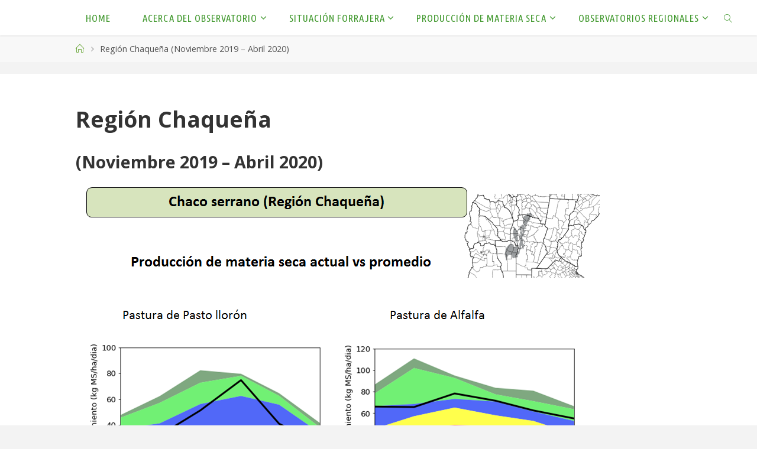

--- FILE ---
content_type: text/html; charset=UTF-8
request_url: http://produccionforrajes.org.ar/region-chaquena-noviembre-2019-abril-2020/
body_size: 12703
content:
<!DOCTYPE html>
<html lang="es-AR">
<head>
<meta name="viewport" content="width=device-width, user-scalable=yes, initial-scale=1.0">
<meta http-equiv="X-UA-Compatible" content="IE=edge" /><meta charset="UTF-8">
<link rel="profile" href="http://gmpg.org/xfn/11">
<link rel="pingback" href="http://produccionforrajes.org.ar/xmlrpc.php">
<title>Región Chaqueña (Noviembre 2019 &#8211; Abril 2020) &#8211; Observatorio Forrajero Nacional</title>
<meta name='robots' content='max-image-preview:large' />
	<style>img:is([sizes="auto" i], [sizes^="auto," i]) { contain-intrinsic-size: 3000px 1500px }</style>
	<link rel='dns-prefetch' href='//fonts.googleapis.com' />
<link rel="alternate" type="application/rss+xml" title="Observatorio Forrajero Nacional &raquo; Feed" href="http://produccionforrajes.org.ar/feed/" />
<link rel="alternate" type="application/rss+xml" title="Observatorio Forrajero Nacional &raquo; RSS de los comentarios" href="http://produccionforrajes.org.ar/comments/feed/" />
<script type="text/javascript">
/* <![CDATA[ */
window._wpemojiSettings = {"baseUrl":"https:\/\/s.w.org\/images\/core\/emoji\/16.0.1\/72x72\/","ext":".png","svgUrl":"https:\/\/s.w.org\/images\/core\/emoji\/16.0.1\/svg\/","svgExt":".svg","source":{"concatemoji":"http:\/\/produccionforrajes.org.ar\/wp-includes\/js\/wp-emoji-release.min.js?ver=6.8.3"}};
/*! This file is auto-generated */
!function(s,n){var o,i,e;function c(e){try{var t={supportTests:e,timestamp:(new Date).valueOf()};sessionStorage.setItem(o,JSON.stringify(t))}catch(e){}}function p(e,t,n){e.clearRect(0,0,e.canvas.width,e.canvas.height),e.fillText(t,0,0);var t=new Uint32Array(e.getImageData(0,0,e.canvas.width,e.canvas.height).data),a=(e.clearRect(0,0,e.canvas.width,e.canvas.height),e.fillText(n,0,0),new Uint32Array(e.getImageData(0,0,e.canvas.width,e.canvas.height).data));return t.every(function(e,t){return e===a[t]})}function u(e,t){e.clearRect(0,0,e.canvas.width,e.canvas.height),e.fillText(t,0,0);for(var n=e.getImageData(16,16,1,1),a=0;a<n.data.length;a++)if(0!==n.data[a])return!1;return!0}function f(e,t,n,a){switch(t){case"flag":return n(e,"\ud83c\udff3\ufe0f\u200d\u26a7\ufe0f","\ud83c\udff3\ufe0f\u200b\u26a7\ufe0f")?!1:!n(e,"\ud83c\udde8\ud83c\uddf6","\ud83c\udde8\u200b\ud83c\uddf6")&&!n(e,"\ud83c\udff4\udb40\udc67\udb40\udc62\udb40\udc65\udb40\udc6e\udb40\udc67\udb40\udc7f","\ud83c\udff4\u200b\udb40\udc67\u200b\udb40\udc62\u200b\udb40\udc65\u200b\udb40\udc6e\u200b\udb40\udc67\u200b\udb40\udc7f");case"emoji":return!a(e,"\ud83e\udedf")}return!1}function g(e,t,n,a){var r="undefined"!=typeof WorkerGlobalScope&&self instanceof WorkerGlobalScope?new OffscreenCanvas(300,150):s.createElement("canvas"),o=r.getContext("2d",{willReadFrequently:!0}),i=(o.textBaseline="top",o.font="600 32px Arial",{});return e.forEach(function(e){i[e]=t(o,e,n,a)}),i}function t(e){var t=s.createElement("script");t.src=e,t.defer=!0,s.head.appendChild(t)}"undefined"!=typeof Promise&&(o="wpEmojiSettingsSupports",i=["flag","emoji"],n.supports={everything:!0,everythingExceptFlag:!0},e=new Promise(function(e){s.addEventListener("DOMContentLoaded",e,{once:!0})}),new Promise(function(t){var n=function(){try{var e=JSON.parse(sessionStorage.getItem(o));if("object"==typeof e&&"number"==typeof e.timestamp&&(new Date).valueOf()<e.timestamp+604800&&"object"==typeof e.supportTests)return e.supportTests}catch(e){}return null}();if(!n){if("undefined"!=typeof Worker&&"undefined"!=typeof OffscreenCanvas&&"undefined"!=typeof URL&&URL.createObjectURL&&"undefined"!=typeof Blob)try{var e="postMessage("+g.toString()+"("+[JSON.stringify(i),f.toString(),p.toString(),u.toString()].join(",")+"));",a=new Blob([e],{type:"text/javascript"}),r=new Worker(URL.createObjectURL(a),{name:"wpTestEmojiSupports"});return void(r.onmessage=function(e){c(n=e.data),r.terminate(),t(n)})}catch(e){}c(n=g(i,f,p,u))}t(n)}).then(function(e){for(var t in e)n.supports[t]=e[t],n.supports.everything=n.supports.everything&&n.supports[t],"flag"!==t&&(n.supports.everythingExceptFlag=n.supports.everythingExceptFlag&&n.supports[t]);n.supports.everythingExceptFlag=n.supports.everythingExceptFlag&&!n.supports.flag,n.DOMReady=!1,n.readyCallback=function(){n.DOMReady=!0}}).then(function(){return e}).then(function(){var e;n.supports.everything||(n.readyCallback(),(e=n.source||{}).concatemoji?t(e.concatemoji):e.wpemoji&&e.twemoji&&(t(e.twemoji),t(e.wpemoji)))}))}((window,document),window._wpemojiSettings);
/* ]]> */
</script>
<style id='wp-emoji-styles-inline-css' type='text/css'>

	img.wp-smiley, img.emoji {
		display: inline !important;
		border: none !important;
		box-shadow: none !important;
		height: 1em !important;
		width: 1em !important;
		margin: 0 0.07em !important;
		vertical-align: -0.1em !important;
		background: none !important;
		padding: 0 !important;
	}
</style>
<link rel='stylesheet' id='wp-block-library-css' href='http://produccionforrajes.org.ar/wp-includes/css/dist/block-library/style.min.css?ver=6.8.3' type='text/css' media='all' />
<style id='classic-theme-styles-inline-css' type='text/css'>
/*! This file is auto-generated */
.wp-block-button__link{color:#fff;background-color:#32373c;border-radius:9999px;box-shadow:none;text-decoration:none;padding:calc(.667em + 2px) calc(1.333em + 2px);font-size:1.125em}.wp-block-file__button{background:#32373c;color:#fff;text-decoration:none}
</style>
<link rel='stylesheet' id='dashicons-css' href='http://produccionforrajes.org.ar/wp-includes/css/dashicons.min.css?ver=6.8.3' type='text/css' media='all' />
<style id='global-styles-inline-css' type='text/css'>
:root{--wp--preset--aspect-ratio--square: 1;--wp--preset--aspect-ratio--4-3: 4/3;--wp--preset--aspect-ratio--3-4: 3/4;--wp--preset--aspect-ratio--3-2: 3/2;--wp--preset--aspect-ratio--2-3: 2/3;--wp--preset--aspect-ratio--16-9: 16/9;--wp--preset--aspect-ratio--9-16: 9/16;--wp--preset--color--black: #000000;--wp--preset--color--cyan-bluish-gray: #abb8c3;--wp--preset--color--white: #ffffff;--wp--preset--color--pale-pink: #f78da7;--wp--preset--color--vivid-red: #cf2e2e;--wp--preset--color--luminous-vivid-orange: #ff6900;--wp--preset--color--luminous-vivid-amber: #fcb900;--wp--preset--color--light-green-cyan: #7bdcb5;--wp--preset--color--vivid-green-cyan: #00d084;--wp--preset--color--pale-cyan-blue: #8ed1fc;--wp--preset--color--vivid-cyan-blue: #0693e3;--wp--preset--color--vivid-purple: #9b51e0;--wp--preset--color--accent-1: #66a533;--wp--preset--color--accent-2: #1e73be;--wp--preset--color--headings: #333;--wp--preset--color--sitetext: #555555;--wp--preset--color--sitebg: #fff;--wp--preset--gradient--vivid-cyan-blue-to-vivid-purple: linear-gradient(135deg,rgba(6,147,227,1) 0%,rgb(155,81,224) 100%);--wp--preset--gradient--light-green-cyan-to-vivid-green-cyan: linear-gradient(135deg,rgb(122,220,180) 0%,rgb(0,208,130) 100%);--wp--preset--gradient--luminous-vivid-amber-to-luminous-vivid-orange: linear-gradient(135deg,rgba(252,185,0,1) 0%,rgba(255,105,0,1) 100%);--wp--preset--gradient--luminous-vivid-orange-to-vivid-red: linear-gradient(135deg,rgba(255,105,0,1) 0%,rgb(207,46,46) 100%);--wp--preset--gradient--very-light-gray-to-cyan-bluish-gray: linear-gradient(135deg,rgb(238,238,238) 0%,rgb(169,184,195) 100%);--wp--preset--gradient--cool-to-warm-spectrum: linear-gradient(135deg,rgb(74,234,220) 0%,rgb(151,120,209) 20%,rgb(207,42,186) 40%,rgb(238,44,130) 60%,rgb(251,105,98) 80%,rgb(254,248,76) 100%);--wp--preset--gradient--blush-light-purple: linear-gradient(135deg,rgb(255,206,236) 0%,rgb(152,150,240) 100%);--wp--preset--gradient--blush-bordeaux: linear-gradient(135deg,rgb(254,205,165) 0%,rgb(254,45,45) 50%,rgb(107,0,62) 100%);--wp--preset--gradient--luminous-dusk: linear-gradient(135deg,rgb(255,203,112) 0%,rgb(199,81,192) 50%,rgb(65,88,208) 100%);--wp--preset--gradient--pale-ocean: linear-gradient(135deg,rgb(255,245,203) 0%,rgb(182,227,212) 50%,rgb(51,167,181) 100%);--wp--preset--gradient--electric-grass: linear-gradient(135deg,rgb(202,248,128) 0%,rgb(113,206,126) 100%);--wp--preset--gradient--midnight: linear-gradient(135deg,rgb(2,3,129) 0%,rgb(40,116,252) 100%);--wp--preset--font-size--small: 10px;--wp--preset--font-size--medium: 20px;--wp--preset--font-size--large: 25px;--wp--preset--font-size--x-large: 42px;--wp--preset--font-size--regular: 16px;--wp--preset--font-size--larger: 40px;--wp--preset--spacing--20: 0.44rem;--wp--preset--spacing--30: 0.67rem;--wp--preset--spacing--40: 1rem;--wp--preset--spacing--50: 1.5rem;--wp--preset--spacing--60: 2.25rem;--wp--preset--spacing--70: 3.38rem;--wp--preset--spacing--80: 5.06rem;--wp--preset--shadow--natural: 6px 6px 9px rgba(0, 0, 0, 0.2);--wp--preset--shadow--deep: 12px 12px 50px rgba(0, 0, 0, 0.4);--wp--preset--shadow--sharp: 6px 6px 0px rgba(0, 0, 0, 0.2);--wp--preset--shadow--outlined: 6px 6px 0px -3px rgba(255, 255, 255, 1), 6px 6px rgba(0, 0, 0, 1);--wp--preset--shadow--crisp: 6px 6px 0px rgba(0, 0, 0, 1);}:where(.is-layout-flex){gap: 0.5em;}:where(.is-layout-grid){gap: 0.5em;}body .is-layout-flex{display: flex;}.is-layout-flex{flex-wrap: wrap;align-items: center;}.is-layout-flex > :is(*, div){margin: 0;}body .is-layout-grid{display: grid;}.is-layout-grid > :is(*, div){margin: 0;}:where(.wp-block-columns.is-layout-flex){gap: 2em;}:where(.wp-block-columns.is-layout-grid){gap: 2em;}:where(.wp-block-post-template.is-layout-flex){gap: 1.25em;}:where(.wp-block-post-template.is-layout-grid){gap: 1.25em;}.has-black-color{color: var(--wp--preset--color--black) !important;}.has-cyan-bluish-gray-color{color: var(--wp--preset--color--cyan-bluish-gray) !important;}.has-white-color{color: var(--wp--preset--color--white) !important;}.has-pale-pink-color{color: var(--wp--preset--color--pale-pink) !important;}.has-vivid-red-color{color: var(--wp--preset--color--vivid-red) !important;}.has-luminous-vivid-orange-color{color: var(--wp--preset--color--luminous-vivid-orange) !important;}.has-luminous-vivid-amber-color{color: var(--wp--preset--color--luminous-vivid-amber) !important;}.has-light-green-cyan-color{color: var(--wp--preset--color--light-green-cyan) !important;}.has-vivid-green-cyan-color{color: var(--wp--preset--color--vivid-green-cyan) !important;}.has-pale-cyan-blue-color{color: var(--wp--preset--color--pale-cyan-blue) !important;}.has-vivid-cyan-blue-color{color: var(--wp--preset--color--vivid-cyan-blue) !important;}.has-vivid-purple-color{color: var(--wp--preset--color--vivid-purple) !important;}.has-black-background-color{background-color: var(--wp--preset--color--black) !important;}.has-cyan-bluish-gray-background-color{background-color: var(--wp--preset--color--cyan-bluish-gray) !important;}.has-white-background-color{background-color: var(--wp--preset--color--white) !important;}.has-pale-pink-background-color{background-color: var(--wp--preset--color--pale-pink) !important;}.has-vivid-red-background-color{background-color: var(--wp--preset--color--vivid-red) !important;}.has-luminous-vivid-orange-background-color{background-color: var(--wp--preset--color--luminous-vivid-orange) !important;}.has-luminous-vivid-amber-background-color{background-color: var(--wp--preset--color--luminous-vivid-amber) !important;}.has-light-green-cyan-background-color{background-color: var(--wp--preset--color--light-green-cyan) !important;}.has-vivid-green-cyan-background-color{background-color: var(--wp--preset--color--vivid-green-cyan) !important;}.has-pale-cyan-blue-background-color{background-color: var(--wp--preset--color--pale-cyan-blue) !important;}.has-vivid-cyan-blue-background-color{background-color: var(--wp--preset--color--vivid-cyan-blue) !important;}.has-vivid-purple-background-color{background-color: var(--wp--preset--color--vivid-purple) !important;}.has-black-border-color{border-color: var(--wp--preset--color--black) !important;}.has-cyan-bluish-gray-border-color{border-color: var(--wp--preset--color--cyan-bluish-gray) !important;}.has-white-border-color{border-color: var(--wp--preset--color--white) !important;}.has-pale-pink-border-color{border-color: var(--wp--preset--color--pale-pink) !important;}.has-vivid-red-border-color{border-color: var(--wp--preset--color--vivid-red) !important;}.has-luminous-vivid-orange-border-color{border-color: var(--wp--preset--color--luminous-vivid-orange) !important;}.has-luminous-vivid-amber-border-color{border-color: var(--wp--preset--color--luminous-vivid-amber) !important;}.has-light-green-cyan-border-color{border-color: var(--wp--preset--color--light-green-cyan) !important;}.has-vivid-green-cyan-border-color{border-color: var(--wp--preset--color--vivid-green-cyan) !important;}.has-pale-cyan-blue-border-color{border-color: var(--wp--preset--color--pale-cyan-blue) !important;}.has-vivid-cyan-blue-border-color{border-color: var(--wp--preset--color--vivid-cyan-blue) !important;}.has-vivid-purple-border-color{border-color: var(--wp--preset--color--vivid-purple) !important;}.has-vivid-cyan-blue-to-vivid-purple-gradient-background{background: var(--wp--preset--gradient--vivid-cyan-blue-to-vivid-purple) !important;}.has-light-green-cyan-to-vivid-green-cyan-gradient-background{background: var(--wp--preset--gradient--light-green-cyan-to-vivid-green-cyan) !important;}.has-luminous-vivid-amber-to-luminous-vivid-orange-gradient-background{background: var(--wp--preset--gradient--luminous-vivid-amber-to-luminous-vivid-orange) !important;}.has-luminous-vivid-orange-to-vivid-red-gradient-background{background: var(--wp--preset--gradient--luminous-vivid-orange-to-vivid-red) !important;}.has-very-light-gray-to-cyan-bluish-gray-gradient-background{background: var(--wp--preset--gradient--very-light-gray-to-cyan-bluish-gray) !important;}.has-cool-to-warm-spectrum-gradient-background{background: var(--wp--preset--gradient--cool-to-warm-spectrum) !important;}.has-blush-light-purple-gradient-background{background: var(--wp--preset--gradient--blush-light-purple) !important;}.has-blush-bordeaux-gradient-background{background: var(--wp--preset--gradient--blush-bordeaux) !important;}.has-luminous-dusk-gradient-background{background: var(--wp--preset--gradient--luminous-dusk) !important;}.has-pale-ocean-gradient-background{background: var(--wp--preset--gradient--pale-ocean) !important;}.has-electric-grass-gradient-background{background: var(--wp--preset--gradient--electric-grass) !important;}.has-midnight-gradient-background{background: var(--wp--preset--gradient--midnight) !important;}.has-small-font-size{font-size: var(--wp--preset--font-size--small) !important;}.has-medium-font-size{font-size: var(--wp--preset--font-size--medium) !important;}.has-large-font-size{font-size: var(--wp--preset--font-size--large) !important;}.has-x-large-font-size{font-size: var(--wp--preset--font-size--x-large) !important;}
:where(.wp-block-post-template.is-layout-flex){gap: 1.25em;}:where(.wp-block-post-template.is-layout-grid){gap: 1.25em;}
:where(.wp-block-columns.is-layout-flex){gap: 2em;}:where(.wp-block-columns.is-layout-grid){gap: 2em;}
:root :where(.wp-block-pullquote){font-size: 1.5em;line-height: 1.6;}
</style>
<link rel='stylesheet' id='wpos-slick-style-css' href='http://produccionforrajes.org.ar/wp-content/plugins/wp-logo-showcase-responsive-slider-slider/assets/css/slick.css?ver=3.8.5' type='text/css' media='all' />
<link rel='stylesheet' id='wpls-public-style-css' href='http://produccionforrajes.org.ar/wp-content/plugins/wp-logo-showcase-responsive-slider-slider/assets/css/wpls-public.css?ver=3.8.5' type='text/css' media='all' />
<link rel='stylesheet' id='fluida-themefonts-css' href='http://produccionforrajes.org.ar/wp-content/themes/fluida/resources/fonts/fontfaces.css?ver=1.6.0.2' type='text/css' media='all' />
<link rel='stylesheet' id='fluida-googlefonts-css' href='//fonts.googleapis.com/css?family=Open+Sans%7CUbuntu+Condensed%7COpen+Sans%3A400%7CUbuntu+Condensed%3A500%7COpen+Sans%3A700%7COpen+Sans%3A300&#038;ver=1.6.0.2' type='text/css' media='all' />
<link rel='stylesheet' id='fluida-main-css' href='http://produccionforrajes.org.ar/wp-content/themes/fluida/style.css?ver=1.6.0.2' type='text/css' media='all' />
<style id='fluida-main-inline-css' type='text/css'>
 #site-header-main-inside, #container, #colophon-inside, #footer-inside, #breadcrumbs-container-inside, #wp-custom-header { margin: 0 auto; max-width: 1600px; } #site-header-main { left: 0; right: 0; } #primary { width: 320px; } #secondary { width: 280px; } #container.one-column { } #container.two-columns-right #secondary { float: right; } #container.two-columns-right .main, .two-columns-right #breadcrumbs { width: calc( 98% - 280px ); float: left; } #container.two-columns-left #primary { float: left; } #container.two-columns-left .main, .two-columns-left #breadcrumbs { width: calc( 98% - 320px ); float: right; } #container.three-columns-right #primary, #container.three-columns-left #primary, #container.three-columns-sided #primary { float: left; } #container.three-columns-right #secondary, #container.three-columns-left #secondary, #container.three-columns-sided #secondary { float: left; } #container.three-columns-right #primary, #container.three-columns-left #secondary { margin-left: 2%; margin-right: 2%; } #container.three-columns-right .main, .three-columns-right #breadcrumbs { width: calc( 96% - 600px ); float: left; } #container.three-columns-left .main, .three-columns-left #breadcrumbs { width: calc( 96% - 600px ); float: right; } #container.three-columns-sided #secondary { float: right; } #container.three-columns-sided .main, .three-columns-sided #breadcrumbs { width: calc( 96% - 600px ); float: right; margin: 0 calc( 2% + 280px ) 0 -1920px; } #site-text { clip: rect(1px, 1px, 1px, 1px); height: 1px; overflow: hidden; position: absolute !important; width: 1px; word-wrap: normal !important; } html { font-family: Open Sans; font-size: 16px; font-weight: 400; line-height: 1.6; } #site-title { font-family: Ubuntu Condensed; font-size: 120%; font-weight: 500; } #access ul li a { font-family: Ubuntu Condensed; font-size: 105%; font-weight: 500; } #access i.search-icon { font-size: 105%; } .widget-title { font-family: Open Sans; font-size: 100%; font-weight: 700; } .widget-container { font-family: Open Sans; font-size: 100%; font-weight: 300; } .entry-title, #reply-title, .woocommerce .main .page-title, .woocommerce .main .entry-title { font-family: Open Sans; font-size: 240%; font-weight: 400; } .content-masonry .entry-title { font-size: 180%; } h1 { font-size: 2.33em; } h2 { font-size: 2.06em; } h3 { font-size: 1.79em; } h4 { font-size: 1.52em; } h5 { font-size: 1.25em; } h6 { font-size: 0.98em; } h1, h2, h3, h4, h5, h6 { font-family: Open Sans; font-weight: 400; } .lp-staticslider .staticslider-caption-title, .seriousslider.seriousslider-theme .seriousslider-caption-title { font-family: Open Sans; } body { color: #555555; background-color: #f3f3f3; } #site-header-main, #site-header-main-inside, #access ul li a, #access ul ul, #access::after { background-color: #ffffff; } #access .menu-main-search .searchform { border-color: #42992f; background-color: #42992f; } .menu-search-animated .searchform input[type="search"], .menu-search-animated .searchform input[type="search"]:focus { color: #ffffff; } #header a { color: #66a533; } #access > div > ul > li, #access > div > ul > li > a { color: #42992f; } #access ul.sub-menu li a, #access ul.children li a { color: #555; } #access ul.sub-menu li:hover > a, #access ul.children li:hover > a { background-color: rgba(85,85,85,0.1); } #access > div > ul > li:hover > a { color: #ffffff; } #access ul > li.current_page_item > a, #access ul > li.current-menu-item > a, #access ul > li.current_page_ancestor > a, #access ul > li.current-menu-ancestor > a, #access .sub-menu, #access .children { border-top-color: #42992f; } #access ul ul ul { border-left-color: rgba(85,85,85,0.5); } #access > div > ul > li:hover > a { background-color: #42992f; } #access ul.children > li.current_page_item > a, #access ul.sub-menu > li.current-menu-item > a, #access ul.children > li.current_page_ancestor > a, #access ul.sub-menu > li.current-menu-ancestor > a { border-color: #555; } .searchform .searchsubmit, .searchform:hover input[type="search"], .searchform input[type="search"]:focus { color: #fff; background-color: transparent; } .searchform::after, .searchform input[type="search"]:focus, .searchform .searchsubmit:hover { background-color: #66a533; } article.hentry, #primary, .searchform, .main > div:not(#content-masonry), .main > header, .main > nav#nav-below, .pagination span, .pagination a, #nav-old-below .nav-previous, #nav-old-below .nav-next { background-color: #fff; } #breadcrumbs-container { background-color: #f8f8f8;} #secondary { ; } #colophon, #footer { background-color: #222226; color: #AAA; } span.entry-format { color: #66a533; } .format-aside { border-top-color: #f3f3f3; } article.hentry .post-thumbnail-container { background-color: rgba(85,85,85,0.15); } .entry-content blockquote::before, .entry-content blockquote::after { color: rgba(85,85,85,0.1); } .entry-content h1, .entry-content h2, .entry-content h3, .entry-content h4, .lp-text-content h1, .lp-text-content h2, .lp-text-content h3, .lp-text-content h4 { color: #333; } a { color: #66a533; } a:hover, .entry-meta span a:hover, .comments-link a:hover { color: #1e73be; } #footer a, .page-title strong { color: #66a533; } #footer a:hover, #site-title a:hover span { color: #1e73be; } #access > div > ul > li.menu-search-animated:hover i { color: #ffffff; } .continue-reading-link { color: #fff; background-color: #1e73be} .continue-reading-link:before { background-color: #66a533} .continue-reading-link:hover { color: #fff; } header.pad-container { border-top-color: #66a533; } article.sticky:after { background-color: rgba(102,165,51,1); } .socials a:before { color: #66a533; } .socials a:hover:before { color: #1e73be; } .fluida-normalizedtags #content .tagcloud a { color: #fff; background-color: #66a533; } .fluida-normalizedtags #content .tagcloud a:hover { background-color: #1e73be; } #toTop .icon-back2top:before { color: #66a533; } #toTop:hover .icon-back2top:before { color: #1e73be; } .entry-meta .icon-metas:before { color: #1e73be; } .page-link a:hover { border-top-color: #1e73be; } #site-title span a span:nth-child(0) { background-color: #66a533; color: #ffffff; width: 1.4em; margin-right: .1em; text-align: center; line-height: 1.4; font-weight: 300; } #site-title span a:hover span:nth-child(0) { background-color: #1e73be; } .fluida-caption-one .main .wp-caption .wp-caption-text { border-bottom-color: #eeeeee; } .fluida-caption-two .main .wp-caption .wp-caption-text { background-color: #f5f5f5; } .fluida-image-one .entry-content img[class*="align"], .fluida-image-one .entry-summary img[class*="align"], .fluida-image-two .entry-content img[class*='align'], .fluida-image-two .entry-summary img[class*='align'] { border-color: #eeeeee; } .fluida-image-five .entry-content img[class*='align'], .fluida-image-five .entry-summary img[class*='align'] { border-color: #66a533; } /* diffs */ span.edit-link a.post-edit-link, span.edit-link a.post-edit-link:hover, span.edit-link .icon-edit:before { color: #9a9a9a; } .searchform { border-color: #ebebeb; } .entry-meta span, .entry-utility span, .entry-meta time, .comment-meta a, #breadcrumbs-nav .icon-angle-right::before, .footermenu ul li span.sep { color: #9a9a9a; } #footer { border-top-color: #36363a; } #colophon .widget-container:after { background-color: #36363a; } #commentform { max-width:650px;} code, .reply a:after, #nav-below .nav-previous a:before, #nav-below .nav-next a:before, .reply a:after { background-color: #eeeeee; } pre, .entry-meta .author, nav.sidebarmenu, .page-link > span, article #author-info, .comment-author, .commentlist .comment-body, .commentlist .pingback, nav.sidebarmenu li a { border-color: #eeeeee; } select, input[type], textarea { color: #555555; } button, input[type="button"], input[type="submit"], input[type="reset"] { background-color: #66a533; color: #fff; } button:hover, input[type="button"]:hover, input[type="submit"]:hover, input[type="reset"]:hover { background-color: #1e73be; } select, input[type], textarea { border-color: #e9e9e9; } input[type]:hover, textarea:hover, select:hover, input[type]:focus, textarea:focus, select:focus { border-color: #cdcdcd; } hr { background-color: #e9e9e9; } #toTop { background-color: rgba(250,250,250,0.8) } /* gutenberg */ .wp-block-image.alignwide { margin-left: -15%; margin-right: -15%; } .wp-block-image.alignwide img { width: 130%; max-width: 130%; } .has-accent-1-color, .has-accent-1-color:hover { color: #66a533; } .has-accent-2-color, .has-accent-2-color:hover { color: #1e73be; } .has-headings-color, .has-headings-color:hover { color: #333; } .has-sitetext-color, .has-sitetext-color:hover { color: #555555; } .has-sitebg-color, .has-sitebg-color:hover { color: #fff; } .has-accent-1-background-color { background-color: #66a533; } .has-accent-2-background-color { background-color: #1e73be; } .has-headings-background-color { background-color: #333; } .has-sitetext-background-color { background-color: #555555; } .has-sitebg-background-color { background-color: #fff; } .has-small-font-size { font-size: 10px; } .has-regular-font-size { font-size: 16px; } .has-large-font-size { font-size: 25px; } .has-larger-font-size { font-size: 40px; } .has-huge-font-size { font-size: 40px; } /* woocommerce */ .woocommerce-page #respond input#submit.alt, .woocommerce a.button.alt, .woocommerce-page button.button.alt, .woocommerce input.button.alt, .woocommerce #respond input#submit, .woocommerce a.button, .woocommerce button.button, .woocommerce input.button { background-color: #66a533; color: #fff; line-height: 1.6; } .woocommerce #respond input#submit:hover, .woocommerce a.button:hover, .woocommerce button.button:hover, .woocommerce input.button:hover { background-color: #88c755; color: #fff;} .woocommerce-page #respond input#submit.alt, .woocommerce a.button.alt, .woocommerce-page button.button.alt, .woocommerce input.button.alt { background-color: #1e73be; color: #fff; line-height: 1.6; } .woocommerce-page #respond input#submit.alt:hover, .woocommerce a.button.alt:hover, .woocommerce-page button.button.alt:hover, .woocommerce input.button.alt:hover { background-color: #4095e0; color: #fff;} .woocommerce div.product .woocommerce-tabs ul.tabs li.active { border-bottom-color: #fff; } .woocommerce #respond input#submit.alt.disabled, .woocommerce #respond input#submit.alt.disabled:hover, .woocommerce #respond input#submit.alt:disabled, .woocommerce #respond input#submit.alt:disabled:hover, .woocommerce #respond input#submit.alt[disabled]:disabled, .woocommerce #respond input#submit.alt[disabled]:disabled:hover, .woocommerce a.button.alt.disabled, .woocommerce a.button.alt.disabled:hover, .woocommerce a.button.alt:disabled, .woocommerce a.button.alt:disabled:hover, .woocommerce a.button.alt[disabled]:disabled, .woocommerce a.button.alt[disabled]:disabled:hover, .woocommerce button.button.alt.disabled, .woocommerce button.button.alt.disabled:hover, .woocommerce button.button.alt:disabled, .woocommerce button.button.alt:disabled:hover, .woocommerce button.button.alt[disabled]:disabled, .woocommerce button.button.alt[disabled]:disabled:hover, .woocommerce input.button.alt.disabled, .woocommerce input.button.alt.disabled:hover, .woocommerce input.button.alt:disabled, .woocommerce input.button.alt:disabled:hover, .woocommerce input.button.alt[disabled]:disabled, .woocommerce input.button.alt[disabled]:disabled:hover { background-color: #1e73be; } .woocommerce ul.products li.product .price, .woocommerce div.product p.price, .woocommerce div.product span.price { color: #232323 } #add_payment_method #payment, .woocommerce-cart #payment, .woocommerce-checkout #payment { background: #f5f5f5; } /* mobile menu */ nav#mobile-menu { background-color: #ffffff; } #mobile-menu .mobile-arrow { ; } .main .entry-content, .main .entry-summary { text-align: justify; } .main p, .main ul, .main ol, .main dd, .main pre, .main hr { margin-bottom: 0.8em; } .main p { text-indent: 0.0em;} .main a.post-featured-image { background-position: center top; } #content { margin-top: 20px; } #content { padding-left: 0px; padding-right: 0px; } #header-widget-area { width: 100%; right: 10px; } .fluida-stripped-table .main thead th, .fluida-bordered-table .main thead th, .fluida-stripped-table .main td, .fluida-stripped-table .main th, .fluida-bordered-table .main th, .fluida-bordered-table .main td { border-color: #e9e9e9; } .fluida-clean-table .main th, .fluida-stripped-table .main tr:nth-child(odd) td, .fluida-stripped-table .main tr:nth-child(odd) th { background-color: #f6f6f6; } #secondary { border: 0; box-shadow: none; } #primary + #secondary { padding-left: 1em; } article.hentry .article-inner, #breadcrumbs-nav, body.woocommerce.woocommerce-page #breadcrumbs-nav, #content-masonry article.hentry .article-inner, .pad-container { padding-left: 10%; padding-right: 10%; } .fluida-magazine-two.archive #breadcrumbs-nav, .fluida-magazine-two.archive .pad-container, .fluida-magazine-two.search #breadcrumbs-nav, .fluida-magazine-two.search .pad-container, .fluida-magazine-two.page-template-template-page-with-intro #breadcrumbs-nav, .fluida-magazine-two.page-template-template-page-with-intro .pad-container { padding-left: 5%; padding-right: 5%; } .fluida-magazine-three.archive #breadcrumbs-nav, .fluida-magazine-three.archive .pad-container, .fluida-magazine-three.search #breadcrumbs-nav, .fluida-magazine-three.search .pad-container, .fluida-magazine-three.page-template-template-page-with-intro #breadcrumbs-nav, .fluida-magazine-three.page-template-template-page-with-intro .pad-container { padding-left: 3.3333333333333%; padding-right: 3.3333333333333%; } #site-header-main { height:60px; } #sheader, .identity, #nav-toggle { height:60px; line-height:60px; } #access div > ul > li > a { line-height:58px; } #access .menu-main-search > a, #branding { height:60px; } .fluida-responsive-headerimage #masthead #header-image-main-inside { max-height: 500px; } .fluida-cropped-headerimage #masthead div.header-image { height: 500px; } #masthead #site-header-main { position: fixed; top: 0; box-shadow: 0 0 3px rgba(0,0,0,0.2); } #header-image-main { margin-top: 60px; } .fluida-landing-page .lp-blocks-inside, .fluida-landing-page .lp-boxes-inside, .fluida-landing-page .lp-text-inside, .fluida-landing-page .lp-posts-inside, .fluida-landing-page .lp-section-header { max-width: 1600px; } .seriousslider-theme .seriousslider-caption-buttons a:nth-child(2n+1), a.staticslider-button:nth-child(2n+1) { color: #555555; border-color: #fff; background-color: #fff; } .seriousslider-theme .seriousslider-caption-buttons a:nth-child(2n+1):hover, a.staticslider-button:nth-child(2n+1):hover { color: #fff; } .seriousslider-theme .seriousslider-caption-buttons a:nth-child(2n), a.staticslider-button:nth-child(2n) { border-color: #fff; color: #fff; } .seriousslider-theme .seriousslider-caption-buttons a:nth-child(2n):hover, .staticslider-button:nth-child(2n):hover { color: #555555; background-color: #fff; } .lp-blocks { ; } .lp-block > i::before { color: #66a533; } .lp-block:hover i::before { color: #1e73be; } .lp-block i:after { background-color: #66a533; } .lp-block:hover i:after { background-color: #1e73be; } .lp-block-text, .lp-boxes-static .lp-box-text, .lp-section-desc { color: #919191; } .lp-text { background-color: #ffffff; } .lp-boxes-1 .lp-box .lp-box-image { height: 150px; } .lp-boxes-1.lp-boxes-animated .lp-box:hover .lp-box-text { max-height: 50px; } .lp-boxes-2 .lp-box .lp-box-image { height: 400px; } .lp-boxes-2.lp-boxes-animated .lp-box:hover .lp-box-text { max-height: 300px; } .lp-box-readmore { color: #66a533; } .lp-boxes { ; } .lp-boxes .lp-box-overlay { background-color: rgba(102,165,51, 0.9); } .lpbox-rnd1 { background-color: #c8c8c8; } .lpbox-rnd2 { background-color: #c3c3c3; } .lpbox-rnd3 { background-color: #bebebe; } .lpbox-rnd4 { background-color: #b9b9b9; } .lpbox-rnd5 { background-color: #b4b4b4; } .lpbox-rnd6 { background-color: #afafaf; } .lpbox-rnd7 { background-color: #aaaaaa; } .lpbox-rnd8 { background-color: #a5a5a5; } 
</style>
<!--[if lt IE 9]>
<script type="text/javascript" src="http://produccionforrajes.org.ar/wp-content/themes/fluida/resources/js/html5shiv.min.js?ver=1.6.0.2" id="fluida-html5shiv-js"></script>
<![endif]-->
<link rel="https://api.w.org/" href="http://produccionforrajes.org.ar/wp-json/" /><link rel="alternate" title="JSON" type="application/json" href="http://produccionforrajes.org.ar/wp-json/wp/v2/pages/7559" /><link rel="EditURI" type="application/rsd+xml" title="RSD" href="http://produccionforrajes.org.ar/xmlrpc.php?rsd" />
<meta name="generator" content="WordPress 6.8.3" />
<link rel="canonical" href="http://produccionforrajes.org.ar/region-chaquena-noviembre-2019-abril-2020/" />
<link rel='shortlink' href='http://produccionforrajes.org.ar/?p=7559' />
<link rel="alternate" title="oEmbed (JSON)" type="application/json+oembed" href="http://produccionforrajes.org.ar/wp-json/oembed/1.0/embed?url=http%3A%2F%2Fproduccionforrajes.org.ar%2Fregion-chaquena-noviembre-2019-abril-2020%2F" />
<link rel="alternate" title="oEmbed (XML)" type="text/xml+oembed" href="http://produccionforrajes.org.ar/wp-json/oembed/1.0/embed?url=http%3A%2F%2Fproduccionforrajes.org.ar%2Fregion-chaquena-noviembre-2019-abril-2020%2F&#038;format=xml" />
		<style type="text/css" id="wp-custom-css">
			.metaslider .caption,
.metaslider .cs-title,
.metaslider .flexslider {
	order:reverse;
    animation-fill-mode:
	start		
}
.aagb__accordion_title {
    font-size: 18px !important;
}		</style>
		</head>

<body class="wp-singular page-template-default page page-id-7559 wp-embed-responsive wp-theme-fluida metaslider-plugin fluida-image-none fluida-caption-two fluida-totop-normal fluida-stripped-table fluida-fixed-menu fluida-responsive-headerimage fluida-cropped-featured fluida-magazine-two fluida-magazine-layout fluida-comment-placeholder fluida-hide-page-title fluida-hide-cat-title fluida-elementshadow fluida-normalizedtags fluida-article-animation-fade" itemscope itemtype="http://schema.org/WebPage">
		<div id="site-wrapper">

	<header id="masthead" class="cryout"  itemscope itemtype="http://schema.org/WPHeader" role="banner">

		<div id="site-header-main">
			<div id="site-header-main-inside">

				<nav id="mobile-menu">
					<span id="nav-cancel"><i class="blicon-cross3"></i></span>
					<div><ul id="mobile-nav" class=""><li id="menu-item-7489" class="menu-item menu-item-type-post_type menu-item-object-page menu-item-home menu-item-7489"><a href="http://produccionforrajes.org.ar/"><span>Home</span></a></li>
<li id="menu-item-128" class="menu-item menu-item-type-custom menu-item-object-custom menu-item-has-children menu-item-128"><a href="#"><span>Acerca del Observatorio</span></a>
<ul class="sub-menu">
	<li id="menu-item-130" class="menu-item menu-item-type-post_type menu-item-object-page menu-item-130"><a href="http://produccionforrajes.org.ar/objetivos-y-mision/"><span>Objetivos y Misión</span></a></li>
	<li id="menu-item-6387" class="menu-item menu-item-type-post_type menu-item-object-page menu-item-6387"><a href="http://produccionforrajes.org.ar/novedades/"><span>Novedades</span></a></li>
	<li id="menu-item-131" class="menu-item menu-item-type-post_type menu-item-object-page menu-item-131"><a href="http://produccionforrajes.org.ar/contacto/"><span>Contacto</span></a></li>
</ul>
</li>
<li id="menu-item-7488" class="menu-item menu-item-type-custom menu-item-object-custom menu-item-has-children menu-item-7488"><a href="http://situacion-forrajera"><span>Situación Forrajera</span></a>
<ul class="sub-menu">
	<li id="menu-item-21" class="menu-item menu-item-type-post_type menu-item-object-page menu-item-21"><a href="http://produccionforrajes.org.ar/informe-forrajero/"><span>Informe Forrajero</span></a></li>
	<li id="menu-item-20" class="menu-item menu-item-type-post_type menu-item-object-page menu-item-20"><a href="http://produccionforrajes.org.ar/mapas-de-ivn/"><span>Mapas</span></a></li>
</ul>
</li>
<li id="menu-item-257" class="menu-item menu-item-type-custom menu-item-object-custom menu-item-has-children menu-item-257"><a href="#"><span>Producción de materia seca</span></a>
<ul class="sub-menu">
	<li id="menu-item-19" class="menu-item menu-item-type-post_type menu-item-object-page menu-item-19"><a href="http://produccionforrajes.org.ar/tasas-de-crecimiento-a-partir-de-satelites/"><span>A partir de satélites</span></a></li>
	<li id="menu-item-18" class="menu-item menu-item-type-post_type menu-item-object-page menu-item-18"><a href="http://produccionforrajes.org.ar/tasas-de-crecimiento-a-partir-de-cortes-de-biomasa/"><span>A partir de cortes de biomasa</span></a></li>
</ul>
</li>
<li id="menu-item-7646" class="menu-item menu-item-type-custom menu-item-object-custom menu-item-has-children menu-item-7646"><a href="#"><span>Observatorios Regionales</span></a>
<ul class="sub-menu">
	<li id="menu-item-7647" class="menu-item menu-item-type-custom menu-item-object-custom menu-item-7647"><a target="_blank" href="http://produccionforrajes.org.ar/la-rioja"><span>La Rioja</span></a></li>
	<li id="menu-item-7648" class="menu-item menu-item-type-custom menu-item-object-custom menu-item-7648"><a target="_blank" href="https://agroshiny.shinyapps.io/region_NER/"><span>Entre Ríos</span></a></li>
	<li id="menu-item-8154" class="menu-item menu-item-type-post_type menu-item-object-page menu-item-8154"><a href="http://produccionforrajes.org.ar/observatorio-regional-noroeste-chubut/"><span>Noroeste de Chubut</span></a></li>
</ul>
</li>
<li class='menu-main-search menu-search-animated'>
			<a role='link' href><i class='search-icon'></i><span class='screen-reader-text'>Search</span></a>
<form role="search" method="get" class="searchform" action="http://produccionforrajes.org.ar/">
	<label>
		<span class="screen-reader-text">Search for:</span>
		<input type="search" class="s" placeholder="Search" value="" name="s" />
	</label>
	<button type="submit" class="searchsubmit"><span class="screen-reader-text">Search</span><i class="blicon-magnifier"></i></button>
</form>

		</li></ul></div>				</nav> <!-- #mobile-menu -->

				<div id="branding">
					<div id="site-text"><div itemprop="headline" id="site-title"><span> <a href="http://produccionforrajes.org.ar/" title="Sistema Nacional de Diagnostico, Planificación, Seguimiento y Prospección Forrajera en Sistemas Ganaderos" rel="home">Observatorio Forrajero Nacional</a> </span></div><span id="site-description"  itemprop="description" >Sistema Nacional de Diagnostico, Planificación, Seguimiento y Prospección Forrajera en Sistemas Ganaderos</span></div>				</div><!-- #branding -->

				
				<a id="nav-toggle"><span>&nbsp;</span></a>
				<nav id="access" role="navigation"  aria-label="Primary Menu"  itemscope itemtype="http://schema.org/SiteNavigationElement">
						<div class="skip-link screen-reader-text">
		<a href="#main" title="Skip to content"> Skip to content </a>
	</div>
	<div><ul id="prime_nav" class=""><li class="menu-item menu-item-type-post_type menu-item-object-page menu-item-home menu-item-7489"><a href="http://produccionforrajes.org.ar/"><span>Home</span></a></li>
<li class="menu-item menu-item-type-custom menu-item-object-custom menu-item-has-children menu-item-128"><a href="#"><span>Acerca del Observatorio</span></a>
<ul class="sub-menu">
	<li class="menu-item menu-item-type-post_type menu-item-object-page menu-item-130"><a href="http://produccionforrajes.org.ar/objetivos-y-mision/"><span>Objetivos y Misión</span></a></li>
	<li class="menu-item menu-item-type-post_type menu-item-object-page menu-item-6387"><a href="http://produccionforrajes.org.ar/novedades/"><span>Novedades</span></a></li>
	<li class="menu-item menu-item-type-post_type menu-item-object-page menu-item-131"><a href="http://produccionforrajes.org.ar/contacto/"><span>Contacto</span></a></li>
</ul>
</li>
<li class="menu-item menu-item-type-custom menu-item-object-custom menu-item-has-children menu-item-7488"><a href="http://situacion-forrajera"><span>Situación Forrajera</span></a>
<ul class="sub-menu">
	<li class="menu-item menu-item-type-post_type menu-item-object-page menu-item-21"><a href="http://produccionforrajes.org.ar/informe-forrajero/"><span>Informe Forrajero</span></a></li>
	<li class="menu-item menu-item-type-post_type menu-item-object-page menu-item-20"><a href="http://produccionforrajes.org.ar/mapas-de-ivn/"><span>Mapas</span></a></li>
</ul>
</li>
<li class="menu-item menu-item-type-custom menu-item-object-custom menu-item-has-children menu-item-257"><a href="#"><span>Producción de materia seca</span></a>
<ul class="sub-menu">
	<li class="menu-item menu-item-type-post_type menu-item-object-page menu-item-19"><a href="http://produccionforrajes.org.ar/tasas-de-crecimiento-a-partir-de-satelites/"><span>A partir de satélites</span></a></li>
	<li class="menu-item menu-item-type-post_type menu-item-object-page menu-item-18"><a href="http://produccionforrajes.org.ar/tasas-de-crecimiento-a-partir-de-cortes-de-biomasa/"><span>A partir de cortes de biomasa</span></a></li>
</ul>
</li>
<li class="menu-item menu-item-type-custom menu-item-object-custom menu-item-has-children menu-item-7646"><a href="#"><span>Observatorios Regionales</span></a>
<ul class="sub-menu">
	<li class="menu-item menu-item-type-custom menu-item-object-custom menu-item-7647"><a target="_blank" href="http://produccionforrajes.org.ar/la-rioja"><span>La Rioja</span></a></li>
	<li class="menu-item menu-item-type-custom menu-item-object-custom menu-item-7648"><a target="_blank" href="https://agroshiny.shinyapps.io/region_NER/"><span>Entre Ríos</span></a></li>
	<li class="menu-item menu-item-type-post_type menu-item-object-page menu-item-8154"><a href="http://produccionforrajes.org.ar/observatorio-regional-noroeste-chubut/"><span>Noroeste de Chubut</span></a></li>
</ul>
</li>
<li class='menu-main-search menu-search-animated'>
			<a role='link' href><i class='search-icon'></i><span class='screen-reader-text'>Search</span></a>
<form role="search" method="get" class="searchform" action="http://produccionforrajes.org.ar/">
	<label>
		<span class="screen-reader-text">Search for:</span>
		<input type="search" class="s" placeholder="Search" value="" name="s" />
	</label>
	<button type="submit" class="searchsubmit"><span class="screen-reader-text">Search</span><i class="blicon-magnifier"></i></button>
</form>

		</li></ul></div>				</nav><!-- #access -->

			</div><!-- #site-header-main-inside -->
		</div><!-- #site-header-main -->

		<div id="header-image-main">
			<div id="header-image-main-inside">
							</div><!-- #header-image-main-inside -->
		</div><!-- #header-image-main -->

	</header><!-- #masthead -->

	<div id="breadcrumbs-container" class="cryout one-column"><div id="breadcrumbs-container-inside"><div id="breadcrumbs"> <nav id="breadcrumbs-nav"  itemprop="breadcrumb"><a href="http://produccionforrajes.org.ar" title="Home"><i class="blicon-home2"></i><span class="screen-reader-text">Home</span></a><i class="icon-angle-right"></i> <span class="current">Región Chaqueña (Noviembre 2019 &#8211; Abril 2020)</span></nav></div></div></div><!-- breadcrumbs -->	
	
	<div id="content" class="cryout">
		
	<div id="container" class="one-column">

		<main id="main" role="main" class="main">
						
			
	<article id="post-7559" class="post-7559 page type-page status-publish hentry">
		<div class="schema-image">
					</div>
		<div class="article-inner">
			<header>
				<h1 class="entry-title"  itemprop="headline">Región Chaqueña (Noviembre 2019 &#8211; Abril 2020)</h1>				<span class="entry-meta" >
									</span>
			</header>

			
			<div class="entry-content"  itemprop="text">
				
<h1 class="wp-block-heading"><strong>Región Chaqueña</strong></h1>



<h3 class="wp-block-heading" id="mce_0"><strong>(Noviembre 2019 &#8211; Abril 2020)</strong></h3>



<ul class="wp-block-gallery aligncenter columns-1 is-cropped wp-block-gallery-1 is-layout-flex wp-block-gallery-is-layout-flex"><li class="blocks-gallery-item"><figure><img fetchpriority="high" decoding="async" width="886" height="595" src="http://produccionforrajes.org.ar/wp-content/uploads/2020/05/Chaco-serrano-graficos.png" alt="" data-id="7567" data-link="http://produccionforrajes.org.ar/?attachment_id=7567" class="wp-image-7567" srcset="http://produccionforrajes.org.ar/wp-content/uploads/2020/05/Chaco-serrano-graficos.png 886w, http://produccionforrajes.org.ar/wp-content/uploads/2020/05/Chaco-serrano-graficos-300x201.png 300w, http://produccionforrajes.org.ar/wp-content/uploads/2020/05/Chaco-serrano-graficos-768x516.png 768w, http://produccionforrajes.org.ar/wp-content/uploads/2020/05/Chaco-serrano-graficos-30x20.png 30w" sizes="(max-width: 886px) 100vw, 886px" /></figure></li></ul>



<div class="wp-block-image"><figure class="aligncenter"><img decoding="async" width="194" height="143" src="http://produccionforrajes.org.ar/wp-content/uploads/2019/11/Referencias-1.jpg" alt="" class="wp-image-6979" srcset="http://produccionforrajes.org.ar/wp-content/uploads/2019/11/Referencias-1.jpg 194w, http://produccionforrajes.org.ar/wp-content/uploads/2019/11/Referencias-1-27x20.jpg 27w" sizes="(max-width: 194px) 100vw, 194px" /></figure></div>



<div class="wp-block-image"><figure class="aligncenter"><img decoding="async" width="747" height="227" src="http://produccionforrajes.org.ar/wp-content/uploads/2020/05/Chaco-serrano-tabla.png" alt="" class="wp-image-7561" srcset="http://produccionforrajes.org.ar/wp-content/uploads/2020/05/Chaco-serrano-tabla.png 747w, http://produccionforrajes.org.ar/wp-content/uploads/2020/05/Chaco-serrano-tabla-300x91.png 300w, http://produccionforrajes.org.ar/wp-content/uploads/2020/05/Chaco-serrano-tabla-66x20.png 66w" sizes="(max-width: 747px) 100vw, 747px" /></figure></div>



<div style="height:100px" aria-hidden="true" class="wp-block-spacer"></div>



<div class="wp-block-image"><figure class="aligncenter"><img loading="lazy" decoding="async" width="892" height="558" src="http://produccionforrajes.org.ar/wp-content/uploads/2020/05/Chaco-semiarido-graficos.png" alt="" class="wp-image-7562" srcset="http://produccionforrajes.org.ar/wp-content/uploads/2020/05/Chaco-semiarido-graficos.png 892w, http://produccionforrajes.org.ar/wp-content/uploads/2020/05/Chaco-semiarido-graficos-300x188.png 300w, http://produccionforrajes.org.ar/wp-content/uploads/2020/05/Chaco-semiarido-graficos-768x480.png 768w, http://produccionforrajes.org.ar/wp-content/uploads/2020/05/Chaco-semiarido-graficos-32x20.png 32w" sizes="auto, (max-width: 892px) 100vw, 892px" /></figure></div>



<div class="wp-block-image"><figure class="aligncenter"><img decoding="async" width="194" height="143" src="http://produccionforrajes.org.ar/wp-content/uploads/2019/11/Referencias-1.jpg" alt="" class="wp-image-6979" srcset="http://produccionforrajes.org.ar/wp-content/uploads/2019/11/Referencias-1.jpg 194w, http://produccionforrajes.org.ar/wp-content/uploads/2019/11/Referencias-1-27x20.jpg 27w" sizes="(max-width: 194px) 100vw, 194px" /></figure></div>



<div class="wp-block-image"><figure class="aligncenter"><img loading="lazy" decoding="async" width="745" height="226" src="http://produccionforrajes.org.ar/wp-content/uploads/2020/05/Chaco-semiarido-tabla.png" alt="" class="wp-image-7563" srcset="http://produccionforrajes.org.ar/wp-content/uploads/2020/05/Chaco-semiarido-tabla.png 745w, http://produccionforrajes.org.ar/wp-content/uploads/2020/05/Chaco-semiarido-tabla-300x91.png 300w, http://produccionforrajes.org.ar/wp-content/uploads/2020/05/Chaco-semiarido-tabla-66x20.png 66w" sizes="auto, (max-width: 745px) 100vw, 745px" /></figure></div>


<div class="su-spoiler su-spoiler-style-fancy su-spoiler-icon-plus su-spoiler-closed" data-scroll-offset="0" data-anchor-in-url="no"><div class="su-spoiler-title" tabindex="0" role="button"><span class="su-spoiler-icon"></span>Ver métodos</div><div class="su-spoiler-content su-u-clearfix su-u-trim">



<p><strong>Análisis por región.</strong> Los gráficos muestran la producción de materia seca actual respecto al promedio histórico de los principales recursos forrajeros por región durante el último semestre. Se utilizó un sistema de seguimiento satelital a escala de pixel (5,3 ha) o potrero (varios pixeles). Para las regiones Chaco, Espinal, Monte, Pampa y Patagonia se estimó directamente la producción de materia seca, mientras que en la Mesopotamia se trata de la radiación absorbida por la vegetación, un estimador de la producción de materia seca. En todas las regiones, la bandas de color con los valores promedio se calcularon tal como se indica para los mapas nacionales. En la tabla que sigue se indican las hectáreas relevadas en cada caso.</p>



<div class="wp-block-image"><figure class="aligncenter"><img loading="lazy" decoding="async" width="795" height="764" src="http://produccionforrajes.org.ar/wp-content/uploads/2020/05/Superficies.png" alt="" class="wp-image-7569" srcset="http://produccionforrajes.org.ar/wp-content/uploads/2020/05/Superficies.png 795w, http://produccionforrajes.org.ar/wp-content/uploads/2020/05/Superficies-300x288.png 300w, http://produccionforrajes.org.ar/wp-content/uploads/2020/05/Superficies-768x738.png 768w, http://produccionforrajes.org.ar/wp-content/uploads/2020/05/Superficies-21x20.png 21w" sizes="auto, (max-width: 795px) 100vw, 795px" /></figure></div>



</div></div>
							</div><!-- .entry-content -->

			<section id="comments">
	
	
	</section><!-- #comments -->
			<link itemprop="mainEntityOfPage" href="http://produccionforrajes.org.ar/region-chaquena-noviembre-2019-abril-2020/" />		</div><!-- .article-inner -->
	</article><!-- #post-## -->


					</main><!-- #main -->

		
	</div><!-- #container -->

		
		<aside id="colophon" role="complementary"  itemscope itemtype="http://schema.org/WPSideBar">
			<div id="colophon-inside" class="footer-two footer-center">
				

		<section id="recent-posts-4" class="widget-container widget_recent_entries"><div class="footer-widget-inside">
		<h3 class="widget-title"><span>Noticias</span></h3>
		<ul>
											<li>
					<a href="http://produccionforrajes.org.ar/archivo/">Archivo</a>
											<span class="post-date">14 diciembre, 2020</span>
									</li>
											<li>
					<a href="http://produccionforrajes.org.ar/informe-del-estado-de-la-vegetacion-al-inicio-de-la-primavera-2020-para-la-cuenca-del-salado/">Informe del Estado de la vegetación al inicio de la primavera 2020 para la Cuenca del Salado</a>
											<span class="post-date">26 noviembre, 2020</span>
									</li>
											<li>
					<a href="http://produccionforrajes.org.ar/seguimiento-satelital-de-la-productividad-forrajera/">Seguimiento satelital de la productividad forrajera</a>
											<span class="post-date">21 agosto, 2020</span>
									</li>
					</ul>

		</div></section>			</div>
		</aside><!-- #colophon -->

	</div><!-- #main -->

	<footer id="footer" class="cryout" role="contentinfo"  itemscope itemtype="http://schema.org/WPFooter">
				<div id="footer-inside">
			<nav class="footermenu"><ul id="menu-footer" class="menu"><li id="menu-item-94" class="menu-item menu-item-type-post_type menu-item-object-page menu-item-94"><a href="http://produccionforrajes.org.ar/contacto/">Contacto</a><span class="sep">|</span></li>
</ul></nav><a id="toTop"> <span class="screen-reader-text">Back to Top</span> <i class="icon-back2top"></i> </a><div id="site-copyright">OBSERVATORIO FORRAJERO NACIONAL</div><div style="display:block;float:right;clear: right;font-size: .9em;">Powered by<a target="_blank" href="http://www.cryoutcreations.eu/wordpress-themes/fluida" title="Fluida WordPress Theme by Cryout Creations"> Fluida</a> &amp; <a target="_blank" href="http://wordpress.org/" title="Semantic Personal Publishing Platform">  WordPress.</a></div>		</div> <!-- #footer-inside -->
	</footer>

	</div><!-- site-wrapper -->
	<script type="speculationrules">
{"prefetch":[{"source":"document","where":{"and":[{"href_matches":"\/*"},{"not":{"href_matches":["\/wp-*.php","\/wp-admin\/*","\/wp-content\/uploads\/*","\/wp-content\/*","\/wp-content\/plugins\/*","\/wp-content\/themes\/fluida\/*","\/*\\?(.+)"]}},{"not":{"selector_matches":"a[rel~=\"nofollow\"]"}},{"not":{"selector_matches":".no-prefetch, .no-prefetch a"}}]},"eagerness":"conservative"}]}
</script>
<style id='core-block-supports-inline-css' type='text/css'>
.wp-block-gallery.wp-block-gallery-1{--wp--style--unstable-gallery-gap:var( --wp--style--gallery-gap-default, var( --gallery-block--gutter-size, var( --wp--style--block-gap, 0.5em ) ) );gap:var( --wp--style--gallery-gap-default, var( --gallery-block--gutter-size, var( --wp--style--block-gap, 0.5em ) ) );}
</style>
<link rel='stylesheet' id='su-icons-css' href='http://produccionforrajes.org.ar/wp-content/plugins/shortcodes-ultimate/includes/css/icons.css?ver=1.1.5' type='text/css' media='all' />
<link rel='stylesheet' id='su-shortcodes-css' href='http://produccionforrajes.org.ar/wp-content/plugins/shortcodes-ultimate/includes/css/shortcodes.css?ver=7.4.5' type='text/css' media='all' />
<script type="text/javascript" id="jquery-core-js-extra">
/* <![CDATA[ */
var aagb_local_object = {"ajax_url":"http:\/\/produccionforrajes.org.ar\/wp-admin\/admin-ajax.php","nonce":"5980de756b","licensing":"","assets":"http:\/\/produccionforrajes.org.ar\/wp-content\/plugins\/advanced-accordion-block\/assets\/"};
/* ]]> */
</script>
<script type="text/javascript" src="http://produccionforrajes.org.ar/wp-includes/js/jquery/jquery.min.js?ver=3.7.1" id="jquery-core-js"></script>
<script type="text/javascript" src="http://produccionforrajes.org.ar/wp-includes/js/jquery/jquery-migrate.min.js?ver=3.4.1" id="jquery-migrate-js"></script>
<script type="text/javascript" id="fluida-frontend-js-extra">
/* <![CDATA[ */
var fluida_settings = {"masonry":"1","rtl":"","magazine":"2","fitvids":"1","autoscroll":"1","articleanimation":"fade","lpboxratios":[1.667,1],"is_mobile":""};
/* ]]> */
</script>
<script type="text/javascript" defer src="http://produccionforrajes.org.ar/wp-content/themes/fluida/resources/js/frontend.js?ver=1.6.0.2" id="fluida-frontend-js"></script>
<script type="text/javascript" src="http://produccionforrajes.org.ar/wp-includes/js/imagesloaded.min.js?ver=5.0.0" id="imagesloaded-js"></script>
<script type="text/javascript" defer src="http://produccionforrajes.org.ar/wp-includes/js/masonry.min.js?ver=4.2.2" id="masonry-js"></script>
<script type="text/javascript" defer src="http://produccionforrajes.org.ar/wp-includes/js/jquery/jquery.masonry.min.js?ver=3.1.2b" id="jquery-masonry-js"></script>
<script type="text/javascript" src="http://produccionforrajes.org.ar/wp-includes/js/comment-reply.min.js?ver=6.8.3" id="comment-reply-js" async="async" data-wp-strategy="async"></script>
<script type="text/javascript" id="su-shortcodes-js-extra">
/* <![CDATA[ */
var SUShortcodesL10n = {"noPreview":"This shortcode doesn't work in live preview. Please insert it into editor and preview on the site.","magnificPopup":{"close":"Close (Esc)","loading":"Loading...","prev":"Previous (Left arrow key)","next":"Next (Right arrow key)","counter":"%curr% of %total%","error":"Failed to load content. <a href=\"%url%\" target=\"_blank\"><u>Open link<\/u><\/a>"}};
/* ]]> */
</script>
<script type="text/javascript" src="http://produccionforrajes.org.ar/wp-content/plugins/shortcodes-ultimate/includes/js/shortcodes/index.js?ver=7.4.5" id="su-shortcodes-js"></script>
</body>
</html>
